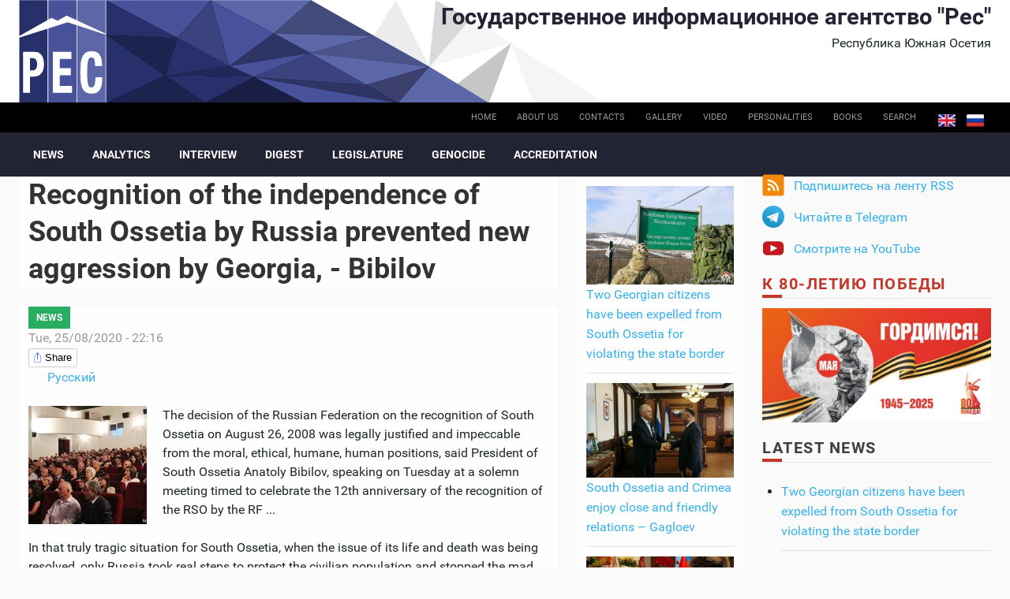

--- FILE ---
content_type: text/html; charset=utf-8
request_url: https://cominf.org/en/node/1166531863
body_size: 9844
content:
<!DOCTYPE html PUBLIC "-//W3C//DTD XHTML+RDFa 1.0//EN"
  "http://www.w3.org/MarkUp/DTD/xhtml-rdfa-1.dtd">
<html xmlns="http://www.w3.org/1999/xhtml" xml:lang="en" version="XHTML+RDFa 1.0" dir="ltr"
  xmlns:content="http://purl.org/rss/1.0/modules/content/"
  xmlns:dc="http://purl.org/dc/terms/"
  xmlns:foaf="http://xmlns.com/foaf/0.1/"
  xmlns:rdfs="http://www.w3.org/2000/01/rdf-schema#"
  xmlns:sioc="http://rdfs.org/sioc/ns#"
  xmlns:sioct="http://rdfs.org/sioc/types#"
  xmlns:skos="http://www.w3.org/2004/02/skos/core#"
  xmlns:xsd="http://www.w3.org/2001/XMLSchema#">

<head profile="http://www.w3.org/1999/xhtml/vocab">
  <meta http-equiv="Content-Type" content="text/html; charset=utf-8" />
<link rel="shortcut icon" href="https://cominf.org/sites/all/themes/cominf/favicon.ico" type="image/vnd.microsoft.icon" />
<meta name="description" content="The decision of the Russian Federation on the recognition of South Ossetia on August 26, 2008 was legally justified and impeccable from the moral, ethical, humane, human positions, said President of South Ossetia Anatoly Bibilov, speaking on Tuesday at a solemn meeting timed to celebrate the 12th anniversary of the recognition of the RSO by the RF ..." />
<meta property="og:title" content="Recognition of the independence of South Ossetia by Russia prevented new aggression by Georgia, - Bibilov" />
<meta property="og:description" content="The decision of the Russian Federation on the recognition of South Ossetia on August 26, 2008 was legally justified and impeccable from the moral, ethical, humane, human positions, said President of South Ossetia Anatoly Bibilov, speaking on Tuesday at a solemn meeting timed to celebrate the 12th anniversary of the recognition of the RSO by the RF ..." />
<meta property="og:updated_time" content="2020-08-25T22:16:39+03:00" />
<meta name="twitter:title" content="Recognition of the independence of South Ossetia by Russia prevented" />
<meta name="twitter:description" content="The decision of the Russian Federation on the recognition of South Ossetia on August 26, 2008 was legally justified and impeccable from the moral, ethical, humane, human positions, said President of" />
<meta property="article:published_time" content="2020-08-25T22:16:39+03:00" />
<meta property="article:modified_time" content="2020-08-25T22:16:39+03:00" />
  <title>Recognition of the independence of South Ossetia by Russia prevented new aggression by Georgia, - Bibilov | Государственное информационное агентство "Рес"</title>
  <meta name=viewport content="width=device-width, initial-scale=1">
  <link type="text/css" rel="stylesheet" href="https://cominf.org/sites/default/files/css/css_VhHJ73m5Hd56ca3-7RFojD97LzpSFJUFopxXAHBw9PE.css" media="all" />
<link type="text/css" rel="stylesheet" href="https://cominf.org/sites/default/files/css/css_vOu-GwXdYO-IkJijAzY3xubCgblNXQokwPkAnPNV2vg.css" media="all" />
<link type="text/css" rel="stylesheet" href="https://cominf.org/sites/default/files/css/css_oQb6XaadGSU7BIG2SyZv2pJbnW5HNglrVTn_UtxgXW8.css" media="all" />
<link type="text/css" rel="stylesheet" href="https://cominf.org/sites/default/files/css/css_Ndca7rTNKmTOplFFBCyO8U-yioAawCAWGxNAXVz71qQ.css" media="all" />
  <script type="text/javascript" src="https://cominf.org/sites/default/files/js/js_LpYeTgqtJqikr3133pgS74nImNE4ptOSjE62Z5P5Pyc.js"></script>
<script type="text/javascript" src="https://cominf.org/sites/default/files/js/js_4Sl80uFXJdvOga3vrYfOjbgZdaH7pQ9fmY-DlRjxH3Y.js"></script>
<script type="text/javascript" src="https://www.googletagmanager.com/gtag/js?id=UA-21056740-1"></script>
<script type="text/javascript">
<!--//--><![CDATA[//><!--
window.dataLayer = window.dataLayer || [];function gtag(){dataLayer.push(arguments)};gtag("js", new Date());gtag("set", "developer_id.dMDhkMT", true);gtag("config", "UA-21056740-1", {"groups":"default","anonymize_ip":true,"link_attribution":true});
//--><!]]>
</script>
<script type="text/javascript" src="https://cominf.org/sites/default/files/js/js_SMY_xRGUKE2hMRv_RlcFHLZl6ElnFVKsovRr6tGxeqs.js"></script>
<script type="text/javascript">
<!--//--><![CDATA[//><!--
jQuery.extend(Drupal.settings, {"basePath":"\/","pathPrefix":"en\/","setHasJsCookie":0,"ajaxPageState":{"theme":"cominf","theme_token":"SbVKbWj1mHn3tBYqVmkj4Z1V4qe52pwdqykp7wayFWU","js":{"sites\/all\/modules\/jquery_update\/replace\/jquery\/1.12\/jquery.min.js":1,"misc\/jquery-extend-3.4.0.js":1,"misc\/jquery-html-prefilter-3.5.0-backport.js":1,"misc\/jquery.once.js":1,"misc\/drupal.js":1,"sites\/all\/modules\/addtocopy\/addtocopy.js":1,"sites\/all\/libraries\/addtocopy\/addtocopy.js":1,"sites\/all\/modules\/jquery_update\/js\/jquery_browser.js":1,"sites\/all\/modules\/fancybox\/fancybox.js":1,"sites\/all\/libraries\/fancybox\/source\/jquery.fancybox.pack.js":1,"sites\/all\/libraries\/fancybox\/lib\/jquery.mousewheel.pack.js":1,"sites\/all\/libraries\/fancybox\/source\/helpers\/jquery.fancybox-buttons.js":1,"sites\/all\/modules\/google_analytics\/googleanalytics.js":1,"https:\/\/www.googletagmanager.com\/gtag\/js?id=UA-21056740-1":1,"0":1,"sites\/all\/themes\/cominf\/js\/jquery.imagesloaded.js":1,"sites\/all\/themes\/cominf\/vendor\/owl-carousel\/owl.carousel.js":1,"sites\/all\/themes\/cominf\/vendor\/smartmenus\/jquery.smartmenus.min.js":1,"sites\/all\/themes\/cominf\/vendor\/sharepub\/sharepub.js":1,"sites\/all\/themes\/cominf\/js\/main.js":1},"css":{"modules\/system\/system.base.css":1,"modules\/system\/system.menus.css":1,"modules\/system\/system.messages.css":1,"modules\/system\/system.theme.css":1,"sites\/all\/modules\/addtocopy\/addtocopy.css":1,"modules\/field\/theme\/field.css":1,"modules\/node\/node.css":1,"modules\/poll\/poll.css":1,"modules\/user\/user.css":1,"sites\/all\/modules\/youtube\/css\/youtube.css":1,"sites\/all\/modules\/views\/css\/views.css":1,"sites\/all\/modules\/ctools\/css\/ctools.css":1,"sites\/all\/libraries\/fancybox\/source\/jquery.fancybox.css":1,"sites\/all\/libraries\/fancybox\/source\/helpers\/jquery.fancybox-buttons.css":1,"sites\/all\/modules\/wysiwyg_linebreaks\/wysiwyg_linebreaks.css":1,"modules\/locale\/locale.css":1,"sites\/all\/themes\/cominf\/css\/main.css":1,"sites\/all\/themes\/cominf\/vendor\/owl-carousel\/owl.carousel.css":1,"sites\/all\/themes\/cominf\/vendor\/owl-carousel\/owl.theme.default.css":1,"sites\/all\/themes\/cominf\/vendor\/smartmenus\/sm-core-css.css":1,"sites\/all\/themes\/cominf\/vendor\/sharepub\/sharepub.css":1,"sites\/all\/themes\/cominf\/css\/font-awesome.min.css":1,"sites\/all\/themes\/cominf\/css\/style.css":1}},"fancybox":{"helpers":{"buttons":{"position":"top"}}},"addtocopy":{"selector":"#page","minlen":"25","htmlcopytxt":"\u003Cbr\u003E\u0418\u0441\u0442\u043e\u0447\u043d\u0438\u043a: \u003Ca href=\u0022[link]\u0022\u003E[link]\u003C\/a\u003E\u003Cbr\u003E","addcopyfirst":"0"},"googleanalytics":{"account":["UA-21056740-1"],"trackOutbound":1,"trackMailto":1,"trackDownload":1,"trackDownloadExtensions":"7z|aac|arc|arj|asf|asx|avi|bin|csv|doc(x|m)?|dot(x|m)?|exe|flv|gif|gz|gzip|hqx|jar|jpe?g|js|mp(2|3|4|e?g)|mov(ie)?|msi|msp|pdf|phps|png|ppt(x|m)?|pot(x|m)?|pps(x|m)?|ppam|sld(x|m)?|thmx|qtm?|ra(m|r)?|sea|sit|tar|tgz|torrent|txt|wav|wma|wmv|wpd|xls(x|m|b)?|xlt(x|m)|xlam|xml|z|zip"}});
//--><!]]>
</script>
</head>
<body class="html not-front not-logged-in two-sidebars page-node page-node- page-node-1166531863 node-type-article i18n-en" >
  <div id="skip-link">
    <a href="#main-content" class="element-invisible element-focusable">Skip to main content</a>
  </div>
    
<div id="page-wrapper">
  <div id="page">

    <div id="header">
      <div class="section clearfix">

        <div id="brand" class="brand">
          <div class="o-wrapper">
            <div class="o-layout">

                              <div id="name-and-slogan" class="name-and-slogan o-layout__item u-1/1 o-layout--right">

                                                            <div id="site-name" class="site-name"><strong>
                          <a href="/en"
                             title="Home"
                             rel="home"><span>Государственное информационное агентство "Рес"</span></a>
                        </strong></div>
                                      
                                      <div id="site-slogan">Республика Южная Осетия</div>
                                  </div> <!-- /#name-and-slogan -->
              
                          </div>
          </div>
        </div><!-- /brand -->

                  <div id="top-bar" class="top-bar">
            <div class="o-wrapper">
                <div class="region region-top-bar">
    <div id="block-locale-language" class="block block-locale">

    
  <div class="content">
    <ul class="language-switcher-locale-url"><li class="en first active"><a href="/en/node/1166531863" class="language-link active" xml:lang="en" title="Recognition of the independence of South Ossetia by Russia prevented new aggression by Georgia, - Bibilov">English</a></li>
<li class="ru last"><a href="/node/1166531849" class="language-link" xml:lang="ru" title="Признание независимости Южной Осетии Россией предотвратило новую агрессию со стороны Грузии, - Бибилов   ">Русский</a></li>
</ul>  </div>
</div>
<div id="block-menu-menu-base-menu-en" class="block block-menu">

    
  <div class="content">
    <ul class="menu"><li class="first leaf"><a href="/en" title="">Home</a></li>
<li class="leaf"><a href="/en/node/1166479576" title="">About us</a></li>
<li class="leaf"><a href="/en/contact" title="">Contacts</a></li>
<li class="leaf"><a href="/en/photo" title="">Gallery</a></li>
<li class="leaf"><a href="/en/video" title="">Video</a></li>
<li class="leaf"><a href="/en/persons" title="">Personalities</a></li>
<li class="leaf"><a href="/en/books" title="">Books</a></li>
<li class="last leaf"><a href="/en/search" id="search-link">Search</a></li>
</ul>  </div>
</div>
  </div>
            </div>
          </div><!-- /top-bar -->
        
          <div id="navigation-bar" class="navigation-bar">
        <div class="o-wrapper">
          <nav id="navigation" class="navigation-main">
            <div class="section">
              <a href="#" class="menu-button list collapsed"><span class="fa fa-bars"></span></a>
              <ul id="main-menu" class="main-menu links collapsed clearfix"><li class="menu-237 first"><a href="/en/news" title="">News</a></li>
<li class="menu-576"><a href="/en/analitika" title="">Analytics</a></li>
<li class="menu-578"><a href="/en/interview" title="">Interview</a></li>
<li class="menu-580"><a href="/en/smi" title="">Digest</a></li>
<li class="menu-584"><a href="/en/zakon" title="">Legislature</a></li>
<li class="menu-594"><a href="/en/genocide">Genocide</a></li>
<li class="menu-724 last"><a href="/en/accreditation">Accreditation</a></li>
</ul>                          </div>
          </nav> <!-- /.section, /#navigation -->
        </div>
      </div>
    
        
      </div>
    </div> <!-- /.section, /#header -->

    
    
    <div id="main-wrapper" class="o-wrapper">
      <div id="main" class="clearfix">

        <!-- ______________________ PROMOTION _______________________ -->
        
        <div class="o-layout">
          <div id="content" class="column o-layout__item u-1/1 u-3/4@sm">
            <div class="section">
              
                              <div class="o-layout">
                  <div class="o-layout__item u-1/1 u-2/3@sm u-3/4@sm">
              
                  <a id="main-content"></a>
                                    <h1 class="title" id="page-title">Recognition of the independence of South Ossetia by Russia prevented new aggression by Georgia, - Bibilov</h1>                                                        <div class="tabs"></div>
                                                                          <div class="region region-content">
    <div id="block-system-main" class="block block-system">

    
  <div class="content">
    

      <article id="node-1166531863" class="node node-article node-promoted article full clearfix" about="/en/node/1166531863" typeof="sioc:Item foaf:Document">
      <header>
              
    <div class="rubrics green-jade">
    <a href="/en/news" typeof="skos:Concept" property="rdfs:label skos:prefLabel">News</a>  </div>
                    <div class="meta clearfix">
          <span class="date"><span property="dc:date dc:created" content="2020-08-25T22:16:39+03:00" datatype="xsd:dateTime">Tue, 25/08/2020 - 22:16</span></span>
                    </div>
          </header>
        <div class="sharepub sharepub_single sharepub_light" data-counters="no" data-single-title="Share">
      <!-- <div class="facebook" title="Share post on Facebook">Facebook</div> -->
      <div class="twitter" title="Share post on Twitter">Twitter</div>
      <div class="vkontakte" title="Share post on VKontakte">VKontakte</div>
      <div class="odnoklassniki" title="Share post on Odnoklassniki">Odnoklassniki</div>
      <div class="plusone" title="Share post on Google+">Google+</div>
    </div>
    <div class="content clearfix">
              <ul class="links inline"><li class="translation_ru first last"><a href="/node/1166531849" title="Признание независимости Южной Осетии Россией предотвратило новую агрессию со стороны Грузии, - Бибилов   " class="translation-link" xml:lang="ru">Русский</a></li>
</ul>      
      <div class="image-default">
  <div class="field-image">
    <a href="https://cominf.org/sites/default/files/styles/watermark/public/source_img/article/2020/08/1166531863/82390.jpg?itok=2eyKfkI8" title="Recognition of the independence of South Ossetia by Russia prevented new aggression by Georgia, - Bibilov" class="fancybox" data-fancybox-group="gallery-post-1166531863"><img typeof="foaf:Image" src="https://cominf.org/sites/default/files/styles/sm/public/source_img/article/2020/08/1166531863/82390.jpg?itok=Y3y2brlo" width="150" height="150" alt="" title="" /></a>  </div>
</div>
  <div class="field-body">
    <p>The decision of the Russian Federation on the recognition of South Ossetia on August 26, 2008 was legally justified and impeccable from the moral, ethical, humane, human positions, said President of South Ossetia Anatoly Bibilov, speaking on Tuesday at a solemn meeting timed to celebrate the 12th anniversary of the recognition of the RSO by the RF ...</p>
<p>In that truly tragic situation for South Ossetia, when the issue of its life and death was being resolved, only Russia took real steps to protect the civilian population and stopped the mad aggressor who intended to wipe South Ossetia and all its inhabitants off the face of the earth. While the world community dispassionately watched how the operation "Open Field" launched by Georgia would end, the Russian army moved to stop the brutal aggressor. Russian soldiers and officers went into battle without hesitation and doubts about the fairness of the cause for which they are going to fight. They went to rescue Russian peacekeepers and save the lives of civilians in South Ossetia who were indiscriminately exterminated by criminals in Georgian military uniforms, ”the President said.</p>
<p>According to him, the combat power of the Russian army has radically changed the picture of hostilities.</p>
<p>“After the clashes with the approaching Russian forces on the territory of South Ossetia, the Georgian troops went into a swift retreat and soon laid down their arms, realizing that the continuation of the campaign they had started could result in extremely unpleasant consequences for them. Georgia was forced to peace; the necessary conditions were created for the transition to the resolution of problems at the negotiating table. However, the head of the Georgian state, who completely lost touch with reality, refused to discuss further relations in the light of new realities between Georgia on the one hand, and South Ossetia and Abkhazia, on the other, "the head of state emphasized.</p>
<p>According to the President, it was obvious that the only way to prevent new aggression from Georgia could only be the recognition of the independence of South Ossetia and Abkhazia, which would create the necessary international legal foundations to ensure the security and protection of their peoples, strengthen international peace and regional stability.</p>
<p>“This step has been taken. The Russian Federation, which stood up to protect the civilian population of South Ossetia in August 2008, was the first to recognize the independence of South Ossetia, opening up opportunities for our people to build a free life. Fraternal Abkhazia was recognized together with South Ossetia,” Bibilov added.</p>
<p>The head of state stressed that "the recognition of independence marked the beginning of a new historical era for the people of South Ossetia - an era of peace, freedom and prosperity, and the years of bloody wars and difficult trials to be in the past".</p>
  </div>
    </div>
  </article>
  </div>
</div>
<div id="block-block-7" class="block block-block">

    
  <div class="content">
    <div class="sharepub sharepub_light sharepub_notext" data-counters="no">
<!-- <div class="facebook" title="Поделиться ссылкой на Фейсбуке">Facebook</div> --><div class="twitter" title="Поделиться ссылкой в Твиттере">Twitter</div>
<div class="mailru" title="Поделиться ссылкой в Моём мире">Мой мир</div>
<div class="vkontakte" title="Поделиться ссылкой во Вконтакте">Вконтакте</div>
<div class="odnoklassniki" title="Поделиться ссылкой в Одноклассниках">Одноклассники</div>
<div class="plusone" title="Поделиться ссылкой в Гугл-плюсе">Google+</div>
<div class="pinterest" title="Поделиться картинкой на Пинтересте" data-media="">Pinterest</div>
</div>
  </div>
</div>
  </div>

                                  </div> <!-- /.o-layout__item -->
                  <div id="context" class="context o-layout__item u-1/1 u-1/3@sm u-1/4@sm">
                    <div class="section">
                        <div class="region region-context">
    <div id="block-views-similarterms-block" class="block block-views">

    
  <div class="content">
    <div class="view view-similarterms view-id-similarterms view-display-id-block view-dom-id-fcbc81f735185a17150ddd4f95985e9f">
        
  
  
      <div class="view-content">
        <div class="views-row views-row-1 views-row-odd views-row-first">
      
  <div>        <div><a href="/en/node/1166567266"><img typeof="foaf:Image" src="https://cominf.org/sites/default/files/styles/context/public/source_img/article/2026/01/1166567266/158639.jpeg?itok=9-fnIEoa" width="500" height="333" alt="" /></a></div>  </div>  
  <div class="views-field views-field-title">        <span class="field-content"><a href="/en/node/1166567266">Two Georgian citizens have been expelled from South Ossetia for violating the state border</a></span>  </div>  </div>
  <div class="views-row views-row-2 views-row-even">
      
  <div>        <div><a href="/en/node/1166567264"><img typeof="foaf:Image" src="https://cominf.org/sites/default/files/styles/context/public/source_img/article/2026/01/1166567264/158638.jpg?itok=3dRhpYhO" width="500" height="319" alt="" /></a></div>  </div>  
  <div class="views-field views-field-title">        <span class="field-content"><a href="/en/node/1166567264">South Ossetia and Crimea enjoy close and friendly relations – Gagloev</a></span>  </div>  </div>
  <div class="views-row views-row-3 views-row-odd">
      
  <div>        <div><a href="/en/node/1166567260"><img typeof="foaf:Image" src="https://cominf.org/sites/default/files/styles/context/public/source_img/article/2026/01/1166567260/158607.jpeg?itok=XN5w0Ypb" width="500" height="281" alt="" /></a></div>  </div>  
  <div class="views-field views-field-title">        <span class="field-content"><a href="/en/node/1166567260">The South Ossetian Ambassador to Venezuela expressed his condolences following the tragic events in Caracas   </a></span>  </div>  </div>
  <div class="views-row views-row-4 views-row-even">
      
  <div>        <div><a href="/en/node/1166567259"><img typeof="foaf:Image" src="https://cominf.org/sites/default/files/styles/context/public/source_img/article/2026/01/1166567259/158598.jpeg?itok=W8MSISG-" width="500" height="375" alt="" /></a></div>  </div>  
  <div class="views-field views-field-title">        <span class="field-content"><a href="/en/node/1166567259">South Ossetia celebrated the Feast of the Epiphany</a></span>  </div>  </div>
  <div class="views-row views-row-5 views-row-odd">
      
  <div>        <div><a href="/en/node/1166567229"><img typeof="foaf:Image" src="https://cominf.org/sites/default/files/styles/context/public/source_img/article/2026/01/1166567229/158550.jpg?itok=3kQmm4By" width="500" height="332" alt="" /></a></div>  </div>  
  <div class="views-field views-field-title">        <span class="field-content"><a href="/en/node/1166567229">The South Ossetian Defense Ministry and the Immortal Regiment are stepping up cooperation   </a></span>  </div>  </div>
  <div class="views-row views-row-6 views-row-even views-row-last">
      
  <div>        <div><a href="/en/node/1166567142"><img typeof="foaf:Image" src="https://cominf.org/sites/default/files/styles/context/public/source_img/article/2026/01/1166567142/158384.jpg?itok=BROFJ2S6" width="500" height="333" alt="" /></a></div>  </div>  
  <div class="views-field views-field-title">        <span class="field-content"><a href="/en/node/1166567142">The commander of the &quot;Skif&quot; detachment noted with awards the contribution of his compatriots in support of the special military operation  </a></span>  </div>  </div>
    </div>
  
  
  
  
  
  
</div>  </div>
</div>
  </div>
                    </div>
                  </div>
                </div> <!-- /.o-layout -->
                
            </div>
          </div> <!-- /.section, /#content -->


                      <div id="sidebar" class="o-layout__item u-1/1 u-1/4@sm">
              <div class="o-layout">
                                  <div id="sidebar-first"
                     class="column sidebar o-layout__item u-1/1 u-1/2@xs u-1/1@sm">
                    <div class="section">
                        <div class="region region-sidebar-first">
    <div id="block-block-10" class="block block-block promo">

    
  <div class="content">
    <div class="item-list">
<ul class="follow">
<li class="first rss follow">
          <a href="/rss.xml">Подпишитесь на ленту RSS</a>
        </li>
<!-- <li class="fb"><p>          <a href="https://www.facebook.com/pg/cominf.org/posts/" class="ext">Присоединяйтесь на Facebook</a>
        </li>
<li class="ig">
          <a href="https://www.instagram.com/iaresinsta" class="ext">Следите в Instagram</a>
        </li>
<p> -->
<li class="tg">
          <a href="https://t.me/ia_res" class="ext">Читайте в Telegram</a>
        </li>
<li class="last yt">
          <a href="https://www.youtube.com/channel/UCNY-zzUcaP2eSv8wVOUAK8g" class="ext">Смотрите на YouTube</a>
        </li>
</ul>
</div>
  </div>
</div>
<div id="block-block-5" class="block block-block">

    
  <div class="content">
    <h2><a style="color: #c0392b;" href="/taxonomy/term/51" title="Помнит мир спасенный">К 80-летию Победы</a></h2>
<p class="promo__image"><a href="/taxonomy/term/51" title="Помнит мир спасенный"><img src="/sites/default/files/promo/pobeda80_billboard.jpg" alt="Помнит мир спасенный" /></a></p>
  </div>
</div>
<div id="block-views-all-publications-block" class="block block-views">

    <h2>Latest News</h2>
  
  <div class="content">
    <div class="view view-all-publications view-id-all_publications view-display-id-block view-dom-id-ef74fefae9f7aea25fce9d20bec4dd86">
        
  
  
      <div class="view-content">
      <div class="item-list">    <ul>          <li class="views-row views-row-1 views-row-odd views-row-first">  
  <div class="views-field views-field-title">        <span class="field-content"><a href="/en/node/1166567266">Two Georgian citizens have been expelled from South Ossetia for violating the state border</a></span>  </div></li>
          <li class="views-row views-row-2 views-row-even">  
  <div class="views-field views-field-title">        <span class="field-content"><a href="/en/node/1166567264">South Ossetia and Crimea enjoy close and friendly relations – Gagloev</a></span>  </div></li>
          <li class="views-row views-row-3 views-row-odd">  
  <div class="views-field views-field-title">        <span class="field-content"><a href="/en/node/1166567260">The South Ossetian Ambassador to Venezuela expressed his condolences following the tragic events in Caracas   </a></span>  </div></li>
          <li class="views-row views-row-4 views-row-even">  
  <div class="views-field views-field-title">        <span class="field-content"><a href="/en/node/1166567259">South Ossetia celebrated the Feast of the Epiphany</a></span>  </div></li>
          <li class="views-row views-row-5 views-row-odd">  
  <div class="views-field views-field-title">        <span class="field-content"><a href="/en/node/1166567229">The South Ossetian Defense Ministry and the Immortal Regiment are stepping up cooperation   </a></span>  </div></li>
          <li class="views-row views-row-6 views-row-even">  
  <div class="views-field views-field-title">        <span class="field-content"><a href="/en/node/1166567142">The commander of the &quot;Skif&quot; detachment noted with awards the contribution of his compatriots in support of the special military operation  </a></span>  </div></li>
          <li class="views-row views-row-7 views-row-odd">  
  <div class="views-field views-field-title">        <span class="field-content"><a href="/en/node/1166567141">Alan Gagloev held a meeting with the commander of the Alania detachment</a></span>  </div></li>
          <li class="views-row views-row-8 views-row-even">  
  <div class="views-field views-field-title">        <span class="field-content"><a href="/en/node/1166567135">South Ossetia held a farewell ceremony for Batrbeg Ostaev, died in the special military operation</a></span>  </div></li>
          <li class="views-row views-row-9 views-row-odd">  
  <div class="views-field views-field-title">        <span class="field-content"><a href="/en/node/1166567113">The legality of the Venezuelan leadership&#039;s decision does not require Georgia&#039;s assessment, - South Ossetian Foreign Ministry</a></span>  </div></li>
          <li class="views-row views-row-10 views-row-even">  
  <div class="views-field views-field-title">        <span class="field-content"><a href="/en/node/1166567102">South Ossetia condemns the attack on Venezuela and calls on the governments to prevent  the escalation</a></span>  </div></li>
          <li class="views-row views-row-11 views-row-odd">  
  <div class="views-field views-field-title">        <span class="field-content"><a href="/en/node/1166567101">South Ossetia has expressed solidarity with people of Venezuela in their struggle for freedom, peace and preservation of the fundamental rights of their citizens, - the Ombudsman</a></span>  </div></li>
          <li class="views-row views-row-12 views-row-even">  
  <div class="views-field views-field-title">        <span class="field-content"><a href="/en/node/1166567082">Alan Gagloev expressed condolences following the tragedy in the Kherson region</a></span>  </div></li>
          <li class="views-row views-row-13 views-row-odd">  
  <div class="views-field views-field-title">        <span class="field-content"><a href="/en/node/1166567033">South Ossetia bid farewell to Andrei Margiev, perished during the special military operation</a></span>  </div></li>
          <li class="views-row views-row-14 views-row-even">  
  <div class="views-field views-field-title">        <span class="field-content"><a href="/en/node/1166567014">The South Ossetian Foreign Minister announced the number of the South Ossetian citizens participating in the special military operation</a></span>  </div></li>
          <li class="views-row views-row-15 views-row-odd views-row-last">  
  <div class="views-field views-field-title">        <span class="field-content"><a href="/en/node/1166567011">Foreign Minister Dzhioev: South Ossetia hopes for a railway connection with Russia</a></span>  </div></li>
      </ul></div>    </div>
  
  
  
  
  
  
</div>  </div>
</div>
  </div>
                    </div>
                  </div> <!-- /.section, /#sidebar-first -->
                
                                  <div id="sidebar-second"
                     class="column sidebar o-layout__item u-1/1 u-1/2@xs u-1/1@sm">
                    <div class="section">
                        <div class="region region-sidebar-second">
    <div id="block-archive-month-archive" class="block block-archive">

    
  <div class="content">
    <table class="sticky-enabled">
<caption><a href="/en/archive">Archive</a></caption>
 <thead><tr><th>Mon</th><th>Tue</th><th>Wed</th><th>Thu</th><th>Fri</th><th>Sat</th><th>Sun</th> </tr></thead>
<tbody>
 <tr class="odd"><td class="out-of-month">29</td><td class="out-of-month"><a href="/en/archive/all/2025/12/30" title="1 post">30</a></td><td class="out-of-month">31</td><td><a href="/en/archive/all/2026/1/1" title="1 post">1</a></td><td>2</td><td><a href="/en/archive/all/2026/1/3" title="2 posts">3</a></td><td>4</td> </tr>
 <tr class="even"><td><a href="/en/archive/all/2026/1/5" title="1 post">5</a></td><td>6</td><td><a href="/en/archive/all/2026/1/7" title="1 post">7</a></td><td><a href="/en/archive/all/2026/1/8" title="2 posts">8</a></td><td>9</td><td>10</td><td>11</td> </tr>
 <tr class="odd"><td>12</td><td>13</td><td>14</td><td>15</td><td>16</td><td><a href="/en/archive/all/2026/1/17" title="1 post">17</a></td><td>18</td> </tr>
 <tr class="even"><td>19</td><td><a href="/en/archive/all/2026/1/20" title="4 posts">20</a></td><td>21</td><td>22</td><td>23</td><td>24</td><td>25</td> </tr>
 <tr class="odd"><td>26</td><td>27</td><td>28</td><td>29</td><td>30</td><td>31</td><td class="out-of-month">1</td> </tr>
</tbody>
</table>
  </div>
</div>
  </div>
                    </div>
                  </div> <!-- /.section, /#sidebar-second -->
                              </div>
            </div> <!-- /.o-layout /#sidebar -->
                  </div> <!-- /.o-layout -->
        <!-- ______________________ TOP BLOCKS _______________________ -->
              </div>
    </div> <!-- /#main, /#main-wrapper -->


    <!-- ______________________ FOOTER _______________________ -->

    <footer id="footer" class="footer">
              <div id="footer-top" class="footer-top o-wrapper">
          <div class="o-layout">
                                                  <section id="footer-three" class="o-layout__item u-1/1 u-1/2@xs u-1/3@lg">
                  <div class="region region-footer-three">
    <div id="block-block-8" class="block block-block">

    
  <div class="content">
    <!--LiveInternet counter--><script type="text/javascript">
<!--//--><![CDATA[// ><!--

document.write("<a href='//www.liveinternet.ru/click' "+
"target=_blank><img src='//counter.yadro.ru/hit?t44.6;r"+
escape(document.referrer)+((typeof(screen)=="undefined")?"":
";s"+screen.width+"*"+screen.height+"*"+(screen.colorDepth?
screen.colorDepth:screen.pixelDepth))+";u"+escape(document.URL)+
";h"+escape(document.title.substring(0,80))+";"+Math.random()+
"' alt='' title='LiveInternet' "+
"border='0' width='31' height='31'><\/a>")

//--><!]]>
</script><!--/LiveInternet-->  </div>
</div>
  </div>
              </section><!-- /footer-three -->
                      </div>
        </div><!-- /footer-top -->
      
              <div id="closure" class="closure">
          <div class="o-wrapper">
              <div class="region region-closure">
    <div id="block-views-block-tags-cloud-block" class="block block-views">

    
  <div class="content">
    <div class="view view-block-tags-cloud view-id-block_tags_cloud view-display-id-block view-dom-id-c776b289448456736e259d1e3e5388c8">
        
  
  
      <div class="view-content">
      <div class="tagcloud">    <ul>          <li class="tagcloud-item">  
          <a href="/en/taxonomy/term/13">Август 2008. Как это было.&nbsp;/ </a>  </li>
          <li class="tagcloud-item">  
          <a href="/en/taxonomy/term/14">Блиц-опрос&nbsp;/ </a>  </li>
          <li class="tagcloud-item">  
          <a href="/en/taxonomy/term/15">Война в августе 2008 года&nbsp;/ </a>  </li>
          <li class="tagcloud-item">  
          <a href="/en/taxonomy/term/16">Война в августе 2008 года. Перед вторжением...&nbsp;/ </a>  </li>
          <li class="tagcloud-item">  
          <a href="/en/taxonomy/term/17">Воспоминания&nbsp;/ </a>  </li>
          <li class="tagcloud-item">  
          <a href="/en/taxonomy/term/18">Восстановление&nbsp;/ </a>  </li>
          <li class="tagcloud-item">  
          <a href="/en/taxonomy/term/19">Выборы - 2009&nbsp;/ </a>  </li>
          <li class="tagcloud-item">  
          <a href="/en/taxonomy/term/20">Выборы - 2011&nbsp;/ </a>  </li>
          <li class="tagcloud-item">  
          <a href="/en/taxonomy/term/95">Выборы в Парламент РЮО VII созыва&nbsp;/ </a>  </li>
          <li class="tagcloud-item">  
          <a href="/en/taxonomy/term/21">Выборы депутатов Госдумы РФ&nbsp;/ </a>  </li>
          <li class="tagcloud-item">  
          <a href="/en/taxonomy/term/22">Выборы президента РФ&nbsp;/ </a>  </li>
          <li class="tagcloud-item">  
          <a href="/en/taxonomy/term/23">Выборы президента РЮО - 2011&nbsp;/ </a>  </li>
          <li class="tagcloud-item">  
          <a href="/en/taxonomy/term/24">Выборы президента РЮО - 2012&nbsp;/ </a>  </li>
          <li class="tagcloud-item">  
          <a href="/en/taxonomy/term/96">Выборы президента РЮО - 2022&nbsp;/ </a>  </li>
          <li class="tagcloud-item">  
          <a href="/en/taxonomy/term/25">Геноцид&nbsp;/ </a>  </li>
          <li class="tagcloud-item">  
          <a href="/en/taxonomy/term/26">Герои Осетии&nbsp;/ </a>  </li>
          <li class="tagcloud-item">  
          <a href="/en/taxonomy/term/27">Год Коста в Южной Осетии&nbsp;/ </a>  </li>
          <li class="tagcloud-item">  
          <a href="/en/taxonomy/term/89">ГТРК ИР&nbsp;/ </a>  </li>
          <li class="tagcloud-item">  
          <a href="/en/taxonomy/term/28">Документы&nbsp;/ </a>  </li>
          <li class="tagcloud-item">  
          <a href="/en/events">Знаменательная дата&nbsp;/ </a>  </li>
          <li class="tagcloud-item">  
          <a href="/en/taxonomy/term/29">Инвестпрограмма&nbsp;/ </a>  </li>
          <li class="tagcloud-item">  
          <a href="/en/taxonomy/term/30">интервью&nbsp;/ </a>  </li>
          <li class="tagcloud-item">  
          <a href="/en/taxonomy/term/31">Искуство&nbsp;/ </a>  </li>
          <li class="tagcloud-item">  
          <a href="/en/taxonomy/term/32">Итоги года с руководителями государственных СМИ&nbsp;/ </a>  </li>
          <li class="tagcloud-item">  
          <a href="/en/taxonomy/term/33">Итоги года. 2011&nbsp;/ </a>  </li>
          <li class="tagcloud-item">  
          <a href="/en/taxonomy/term/92">Иудзинад&nbsp;/ </a>  </li>
          <li class="tagcloud-item">  
          <a href="/en/taxonomy/term/35">Книги&nbsp;/ </a>  </li>
          <li class="tagcloud-item">  
          <a href="/en/taxonomy/term/36">Комментарии&nbsp;/ </a>  </li>
          <li class="tagcloud-item">  
          <a href="/en/taxonomy/term/37">Люди и Судьбы&nbsp;/ </a>  </li>
          <li class="tagcloud-item">  
          <a href="/en/taxonomy/term/38">Межгосударственные соглашения&nbsp;/ </a>  </li>
          <li class="tagcloud-item">  
          <a href="/en/taxonomy/term/39">Международные организации&nbsp;/ </a>  </li>
          <li class="tagcloud-item">  
          <a href="/en/taxonomy/term/40">Мнение&nbsp;/ </a>  </li>
          <li class="tagcloud-item">  
          <a href="/en/taxonomy/term/41">Наши писатели&nbsp;/ </a>  </li>
          <li class="tagcloud-item">  
          <a href="/en/taxonomy/term/42">Наши художники&nbsp;/ </a>  </li>
          <li class="tagcloud-item">  
          <a href="/en/taxonomy/term/43">Обзор СМИ&nbsp;/ </a>  </li>
          <li class="tagcloud-item">  
          <a href="/en/taxonomy/term/44">Образование&nbsp;/ </a>  </li>
          <li class="tagcloud-item">  
          <a href="/en/taxonomy/term/45">Общественно-политический кризис в Южной Осетии&nbsp;/ </a>  </li>
          <li class="tagcloud-item">  
          <a href="/en/taxonomy/term/46">Обычаи и традиции у осетин&nbsp;/ </a>  </li>
          <li class="tagcloud-item">  
          <a href="/en/taxonomy/term/47">Опрос&nbsp;/ </a>  </li>
          <li class="tagcloud-item">  
          <a href="/en/taxonomy/term/48">Официальные документы&nbsp;/ </a>  </li>
          <li class="tagcloud-item">  
          <a href="/en/taxonomy/term/49">Переговоры в рамках женевских дискуссий&nbsp;/ </a>  </li>
          <li class="tagcloud-item">  
          <a href="/en/taxonomy/term/50">Повторные выборы президента РЮО&nbsp;/ </a>  </li>
          <li class="tagcloud-item">  
          <a href="/en/taxonomy/term/51">Помнит мир спасенный...&nbsp;/ </a>  </li>
          <li class="tagcloud-item">  
          <a href="/en/taxonomy/term/52">Поствыборная ситуация в Южной Осетии&nbsp;/ </a>  </li>
          <li class="tagcloud-item">  
          <a href="/en/taxonomy/term/53">Православная Осетия&nbsp;/ </a>  </li>
          <li class="tagcloud-item">  
          <a href="/en/taxonomy/term/54">Предвыборные программы кандидатов в президенты Южной Осетии&nbsp;/ </a>  </li>
          <li class="tagcloud-item">  
          <a href="/en/taxonomy/term/55">Предвыборные теледебаты кандидатов в президенты&nbsp;/ </a>  </li>
          <li class="tagcloud-item">  
          <a href="/en/taxonomy/term/56">Рассказы ветеранов ВОВ&nbsp;/ </a>  </li>
          <li class="tagcloud-item">  
          <a href="/en/taxonomy/term/57">Репортаж&nbsp;/ </a>  </li>
          <li class="tagcloud-item">  
          <a href="/en/taxonomy/term/58">Республика&nbsp;/ </a>  </li>
          <li class="tagcloud-item">  
          <a href="/en/taxonomy/term/59">СМИ и Власть&nbsp;/ </a>  </li>
          <li class="tagcloud-item">  
          <a href="/en/commonwealth">Содружество&nbsp;/ </a>  </li>
          <li class="tagcloud-item">  
          <a href="/en/taxonomy/term/60">Спорт&nbsp;/ </a>  </li>
          <li class="tagcloud-item">  
          <a href="/en/taxonomy/term/63">фотогалерея&nbsp;/ </a>  </li>
          <li class="tagcloud-item">  
          <a href="/en/taxonomy/term/64">Цхинвал&nbsp;/ </a>  </li>
          <li class="tagcloud-item">  
          <a href="/en/taxonomy/term/65">Экономика РЮО&nbsp;/ </a>  </li>
          <li class="tagcloud-item">  
          <a href="/en/taxonomy/term/66">Этнография&nbsp;/ </a>  </li>
          <li class="tagcloud-item">  
          <a href="/en/taxonomy/term/87">ЮОГУ ТВ&nbsp;/ </a>  </li>
      </ul></div>    </div>
  
  
  
  
  
  
</div>  </div>
</div>
  </div>

                          <a href="/en" title="Home" rel="home" id="logo"
                 class="logo-footer">
                <img src="https://cominf.org/sites/all/themes/cominf/logo.png" alt="Home" />
              </a>
            
          </div>
        </div><!-- /closure -->
      
    </footer><!-- /footer -->

  </div>
</div> <!-- /#page, /#page-wrapper -->
  <script defer src="https://static.cloudflareinsights.com/beacon.min.js/vcd15cbe7772f49c399c6a5babf22c1241717689176015" integrity="sha512-ZpsOmlRQV6y907TI0dKBHq9Md29nnaEIPlkf84rnaERnq6zvWvPUqr2ft8M1aS28oN72PdrCzSjY4U6VaAw1EQ==" data-cf-beacon='{"version":"2024.11.0","token":"ae3aea0e432d4b4b9095703454a10c03","r":1,"server_timing":{"name":{"cfCacheStatus":true,"cfEdge":true,"cfExtPri":true,"cfL4":true,"cfOrigin":true,"cfSpeedBrain":true},"location_startswith":null}}' crossorigin="anonymous"></script>
</body>
</html>
